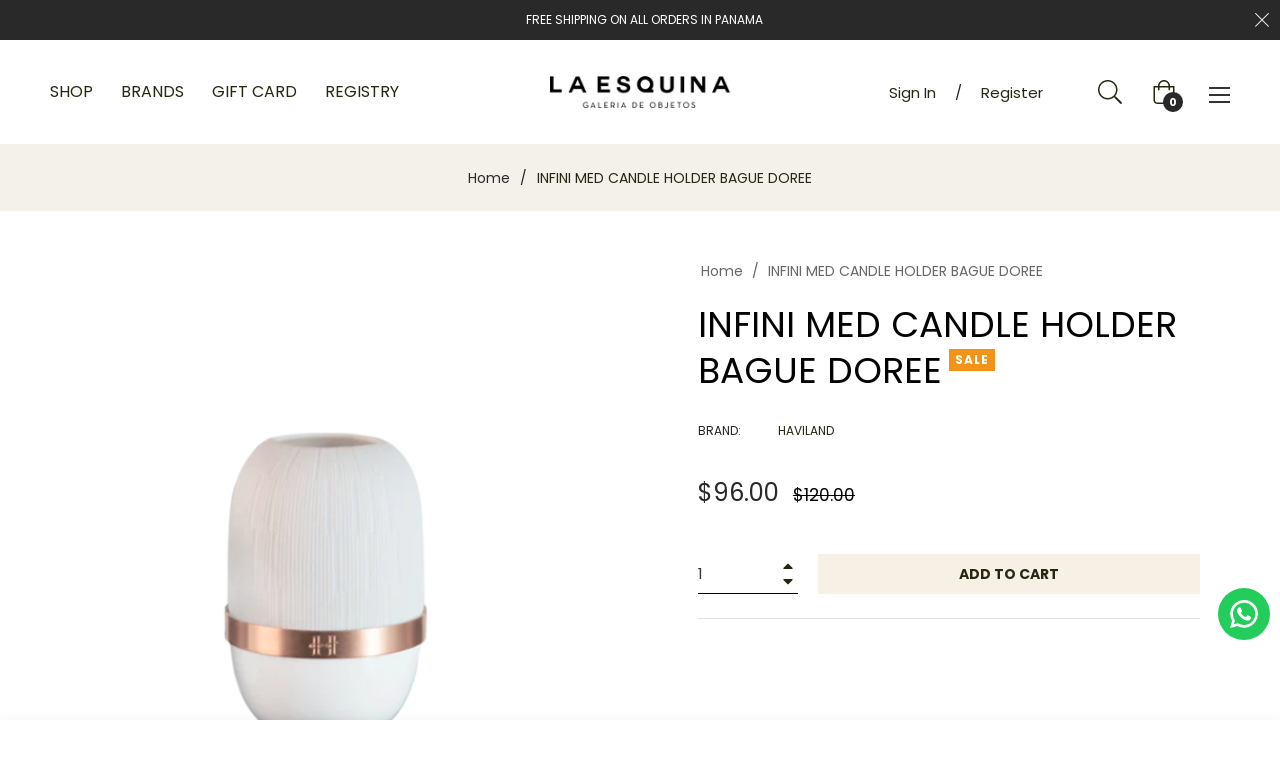

--- FILE ---
content_type: text/css
request_url: https://laesquina.com.pa/cdn/shop/t/6/assets/custom.css?v=11905860002230367331701123951
body_size: -594
content:
@media (max-width: 991px){.contentimg-right .col-right{order:-1}}.slideshow__slide .slideshow__text-wrap--desktop .slideshow__text-content li{overflow:visible}.page-container{overflow:hidden;transition:none!important;width:100%}.content.aaa-layout .full-width{padding:0!important}.aaa-add-gift-registry-grid{cursor:pointer;width:100%!important}.aaa-layout #aaa-registry-create-form select{-moz-appearance:auto!important;-webkit-appearance:auto!important;appearance:auto!important;background:none!important}.icon-aaa-gift p{font-size:24px!important}
/*# sourceMappingURL=/cdn/shop/t/6/assets/custom.css.map?v=11905860002230367331701123951 */
